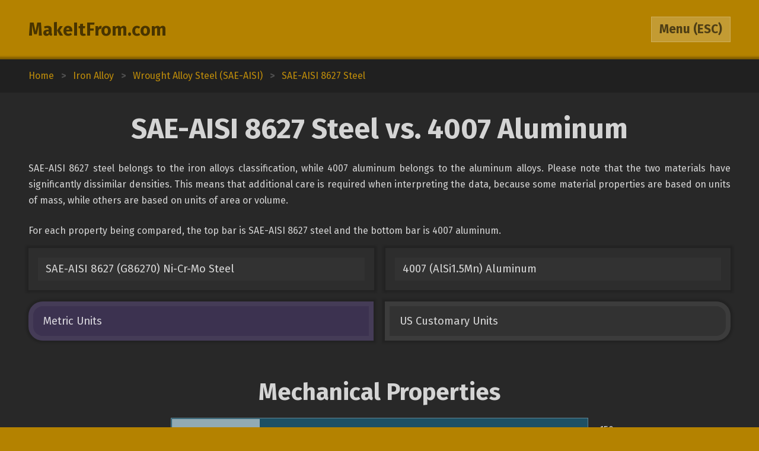

--- FILE ---
content_type: text/html; charset=utf-8
request_url: https://www.makeitfrom.com/compare/SAE-AISI-8627-G86270-Ni-Cr-Mo-Steel/4007-AlSi1.5Mn-Aluminum
body_size: 4298
content:
<!DOCTYPE html>
<html>
<head>
	<meta http-equiv="Content-Type" content="text/html; charset=utf-8" />
	<meta name="viewport" content="width=device-width, initial-scale=1, maximum-scale=1" />
	<script src="https://ajax.googleapis.com/ajax/libs/jquery/3.2.1/jquery.min.js" defer></script>
	<link href="https://fonts.googleapis.com/css?family=Fira+Sans:400,700" rel="stylesheet">
	<script src="/2021-07-12.js" type="text/javascript" defer></script>
	<link rel="stylesheet" type="text/css" href="/2021-07-12.css" />
	<link rel="icon" type="image/png" href="/favicon3.png" />
	<link rel="canonical" href="https://www.makeitfrom.com/compare/4007-AlSi1.5Mn-Aluminum/SAE-AISI-8627-G86270-Ni-Cr-Mo-Steel" />	<title>SAE-AISI 8627 Steel vs. 4007 Aluminum :: MakeItFrom.com</title>
</head>
<body>

<header>
	<section>
		<div class="split break-narrow">
			<div>
				<div><a href="/">MakeItFrom.com</a></div>
				<div id="esc-holder">
					<span id="esc">
						<span id="esc-label">Menu</span>
						<span class="hide-narrow"> (ESC)</span>
					</span>
				</div>
			</div>
		</div>
	</section>
</header><main data-type="compare" data-left="SAE-AISI-8627-G86270-Ni-Cr-Mo-Steel" data-right="4007-AlSi1.5Mn-Aluminum"><div class="breadcrumbs"><div vocab="http://schema.org/" typeof="BreadcrumbList"><a href="/" property="itemListElement" typeof="ListItem">Home<meta property="position" content="1"></a><b>></b><a href='/material-group/Iron-Alloy' property='itemListElement' typeof='ListItem'><span class='long' property='name'>Iron Alloy</span><span class='short'>Up Three</span><meta property='position' content='2'></a><b>></b><a href='/material-group/Wrought-Alloy-Steel-SAE-AISI' property='itemListElement' typeof='ListItem'><span class='long' property='name'>Wrought Alloy Steel (SAE-AISI)</span><span class='short'>Up Two</span><meta property='position' content='3'></a><b>></b><a href='/material-properties/SAE-AISI-8627-G86270-Ni-Cr-Mo-Steel' property='itemListElement' typeof='ListItem'><span class='long' property='name'>SAE-AISI 8627 Steel</span><span class='short'>Up One</span><meta property='position' content='4'></a></div></div><section><a name="Intro" class="anchor"></a><h1>SAE-AISI 8627 Steel vs. 4007 Aluminum</h1><div class="prose"><p>SAE-AISI 8627 steel belongs to the iron alloys classification, while 4007 aluminum belongs to the aluminum alloys. Please note that the two materials have significantly dissimilar densities. This means that additional care is required when interpreting the data, because some material properties are based on units of mass, while others are based on units of area or volume.</p><p>For each property being compared, the top bar is SAE-AISI 8627 steel and the bottom bar is 4007 aluminum.</p></div><div class="split links break-mid"><div><a href='/material-properties/SAE-AISI-8627-G86270-Ni-Cr-Mo-Steel'>SAE-AISI 8627 (G86270) Ni-Cr-Mo Steel</a><a href='/material-properties/4007-AlSi1.5Mn-Aluminum'>4007 (AlSi1.5Mn) Aluminum</a></div></div><div id="unit-toggle" class="split toggles break-mid"><div><span id="si" class="picked">Metric Units</span><span id="us">US Customary Units</span></div></div></section><section><a name="Mechanical" class="anchor"></a><h2>Mechanical Properties</h2><div class="margin-top-small">	<table class="comparison">
		<tr>
			<td class="label" rowspan="2">Brinell Hardness</td>
			<td class="graph mech">
				<span style="width: 21.12676056338%;"></span>
				<span style="width: 21.12676056338%;"></span>
			</td>
			<td>150</td>
		</tr>
		<tr>
			<td class="graph mech">
				<span style="width: 4.5070422535211%;"></span>
				<span style="width: 6.1971830985916%;"></span>
			</td>
			<td>32 to 44</td>
		</tr>
	</table>
	<table class="comparison">
		<tr>
			<td class="label" rowspan="2">Elastic (Young's, Tensile) Modulus, GPa</td>
			<td class="graph mech">
				<span style="width: 18.095238095238%;"></span>
				<span style="width: 18.095238095238%;"></span>
			</td>
			<td>190</td>
		</tr>
		<tr>
			<td class="graph mech">
				<span style="width: 6.7619047619048%;"></span>
				<span style="width: 6.7619047619048%;"></span>
			</td>
			<td>71</td>
		</tr>
	</table>
	<table class="comparison">
		<tr>
			<td class="label" rowspan="2">Elongation at Break, %</td>
			<td class="graph mech">
				<span style="width: 2.875%;"></span>
				<span style="width: 2.875%;"></span>
			</td>
			<td>23</td>
		</tr>
		<tr>
			<td class="graph mech">
				<span style="width: 0.6375%;"></span>
				<span style="width: 2.875%;"></span>
			</td>
			<td>5.1 to 23</td>
		</tr>
	</table>
	<table class="comparison">
		<tr>
			<td class="label" rowspan="2">Fatigue Strength, MPa</td>
			<td class="graph mech">
				<span style="width: 17.96875%;"></span>
				<span style="width: 17.96875%;"></span>
			</td>
			<td>230</td>
		</tr>
		<tr>
			<td class="graph mech">
				<span style="width: 3.59375%;"></span>
				<span style="width: 6.875%;"></span>
			</td>
			<td>46 to 88</td>
		</tr>
	</table>
	<table class="comparison">
		<tr>
			<td class="label" rowspan="2">Poisson's Ratio</td>
			<td class="graph mech">
				<span style="width: 59.183673469388%;"></span>
				<span style="width: 59.183673469388%;"></span>
			</td>
			<td>0.29</td>
		</tr>
		<tr>
			<td class="graph mech">
				<span style="width: 67.34693877551%;"></span>
				<span style="width: 67.34693877551%;"></span>
			</td>
			<td>0.33</td>
		</tr>
	</table>
	<table class="comparison">
		<tr>
			<td class="label" rowspan="2">Shear Modulus, GPa</td>
			<td class="graph mech">
				<span style="width: 40.555555555556%;"></span>
				<span style="width: 40.555555555556%;"></span>
			</td>
			<td>73</td>
		</tr>
		<tr>
			<td class="graph mech">
				<span style="width: 15%;"></span>
				<span style="width: 15%;"></span>
			</td>
			<td>27</td>
		</tr>
	</table>
	<table class="comparison">
		<tr>
			<td class="label" rowspan="2">Shear Strength, MPa</td>
			<td class="graph mech">
				<span style="width: 21.768707482993%;"></span>
				<span style="width: 21.768707482993%;"></span>
			</td>
			<td>320</td>
		</tr>
		<tr>
			<td class="graph mech">
				<span style="width: 5.4421768707483%;"></span>
				<span style="width: 6.1224489795918%;"></span>
			</td>
			<td>80 to 90</td>
		</tr>
	</table>
	<table class="comparison">
		<tr>
			<td class="label" rowspan="2">Tensile Strength: Ultimate (UTS), MPa</td>
			<td class="graph mech">
				<span style="width: 20.242914979757%;"></span>
				<span style="width: 20.242914979757%;"></span>
			</td>
			<td>500</td>
		</tr>
		<tr>
			<td class="graph mech">
				<span style="width: 5.2631578947368%;"></span>
				<span style="width: 6.4777327935223%;"></span>
			</td>
			<td>130 to 160</td>
		</tr>
	</table>
	<table class="comparison">
		<tr>
			<td class="label" rowspan="2">Tensile Strength: Yield (Proof), MPa</td>
			<td class="graph mech">
				<span style="width: 14.347826086957%;"></span>
				<span style="width: 14.347826086957%;"></span>
			</td>
			<td>330</td>
		</tr>
		<tr>
			<td class="graph mech">
				<span style="width: 2.1739130434783%;"></span>
				<span style="width: 5.2173913043478%;"></span>
			</td>
			<td>50 to 120</td>
		</tr>
	</table>
</div></section><section><a name="Thermal" class="anchor"></a><h2>Thermal Properties</h2><div class="margin-top-small">	<table class="comparison">
		<tr>
			<td class="label" rowspan="2">Latent Heat of Fusion, J/g</td>
			<td class="graph therm">
				<span style="width: 37.313432835821%;"></span>
				<span style="width: 37.313432835821%;"></span>
			</td>
			<td>250</td>
		</tr>
		<tr>
			<td class="graph therm">
				<span style="width: 61.194029850746%;"></span>
				<span style="width: 61.194029850746%;"></span>
			</td>
			<td>410</td>
		</tr>
	</table>
	<table class="comparison">
		<tr>
			<td class="label" rowspan="2">Maximum Temperature: Mechanical, &deg;C</td>
			<td class="graph therm">
				<span style="width: 14.642857142857%;"></span>
				<span style="width: 14.642857142857%;"></span>
			</td>
			<td>410</td>
		</tr>
		<tr>
			<td class="graph therm">
				<span style="width: 6.0714285714286%;"></span>
				<span style="width: 6.0714285714286%;"></span>
			</td>
			<td>170</td>
		</tr>
	</table>
	<table class="comparison">
		<tr>
			<td class="label" rowspan="2">Melting Completion (Liquidus), &deg;C</td>
			<td class="graph therm">
				<span style="width: 43.975903614458%;"></span>
				<span style="width: 43.975903614458%;"></span>
			</td>
			<td>1460</td>
		</tr>
		<tr>
			<td class="graph therm">
				<span style="width: 19.578313253012%;"></span>
				<span style="width: 19.578313253012%;"></span>
			</td>
			<td>650</td>
		</tr>
	</table>
	<table class="comparison">
		<tr>
			<td class="label" rowspan="2">Melting Onset (Solidus), &deg;C</td>
			<td class="graph therm">
				<span style="width: 48.965517241379%;"></span>
				<span style="width: 48.965517241379%;"></span>
			</td>
			<td>1420</td>
		</tr>
		<tr>
			<td class="graph therm">
				<span style="width: 20.344827586207%;"></span>
				<span style="width: 20.344827586207%;"></span>
			</td>
			<td>590</td>
		</tr>
	</table>
	<table class="comparison">
		<tr>
			<td class="label" rowspan="2">Specific Heat Capacity, J/kg-K</td>
			<td class="graph therm">
				<span style="width: 19.583333333333%;"></span>
				<span style="width: 19.583333333333%;"></span>
			</td>
			<td>470</td>
		</tr>
		<tr>
			<td class="graph therm">
				<span style="width: 37.083333333333%;"></span>
				<span style="width: 37.083333333333%;"></span>
			</td>
			<td>890</td>
		</tr>
	</table>
	<table class="comparison">
		<tr>
			<td class="label" rowspan="2">Thermal Conductivity, W/m-K</td>
			<td class="graph therm">
				<span style="width: 2%;"></span>
				<span style="width: 2%;"></span>
			</td>
			<td>38</td>
		</tr>
		<tr>
			<td class="graph therm">
				<span style="width: 8.9473684210526%;"></span>
				<span style="width: 8.9473684210526%;"></span>
			</td>
			<td>170</td>
		</tr>
	</table>
	<table class="comparison">
		<tr>
			<td class="label" rowspan="2">Thermal Expansion, &micro;m/m-K</td>
			<td class="graph therm">
				<span style="width: 1.6923076923077%;"></span>
				<span style="width: 1.6923076923077%;"></span>
			</td>
			<td>11</td>
		</tr>
		<tr>
			<td class="graph therm">
				<span style="width: 3.5384615384615%;"></span>
				<span style="width: 3.5384615384615%;"></span>
			</td>
			<td>23</td>
		</tr>
	</table>
</div></section><section><a name="Electrical" class="anchor"></a><h2>Electrical Properties</h2><div class="margin-top-small">	<table class="comparison">
		<tr>
			<td class="label" rowspan="2">Electrical Conductivity: Equal Volume, % IACS</td>
			<td class="graph ele">
				<span style="width: 7.3%;"></span>
				<span style="width: 7.3%;"></span>
			</td>
			<td>7.3</td>
		</tr>
		<tr>
			<td class="graph ele">
				<span style="width: 42%;"></span>
				<span style="width: 42%;"></span>
			</td>
			<td>42</td>
		</tr>
	</table>
	<table class="comparison">
		<tr>
			<td class="label" rowspan="2">Electrical Conductivity: Equal Weight (Specific), % IACS</td>
			<td class="graph ele">
				<span style="width: 3.952380952381%;"></span>
				<span style="width: 3.952380952381%;"></span>
			</td>
			<td>8.3</td>
		</tr>
		<tr>
			<td class="graph ele">
				<span style="width: 66.666666666667%;"></span>
				<span style="width: 66.666666666667%;"></span>
			</td>
			<td>140</td>
		</tr>
	</table>
</div></section><section><a name="Other" class="anchor"></a><h2>Otherwise Unclassified Properties</h2><div class="margin-top-small">	<table class="comparison">
		<tr>
			<td class="label" rowspan="2">Base Metal Price, % relative</td>
			<td class="graph other">
				<span style="width: 2.6%;"></span>
				<span style="width: 2.6%;"></span>
			</td>
			<td>2.6</td>
		</tr>
		<tr>
			<td class="graph other">
				<span style="width: 9.5%;"></span>
				<span style="width: 9.5%;"></span>
			</td>
			<td>9.5</td>
		</tr>
	</table>
	<table class="comparison">
		<tr>
			<td class="label" rowspan="2">Density, g/cm<sup>3</sup></td>
			<td class="graph other">
				<span style="width: 35.454545454545%;"></span>
				<span style="width: 35.454545454545%;"></span>
			</td>
			<td>7.8</td>
		</tr>
		<tr>
			<td class="graph other">
				<span style="width: 12.727272727273%;"></span>
				<span style="width: 12.727272727273%;"></span>
			</td>
			<td>2.8</td>
		</tr>
	</table>
	<table class="comparison">
		<tr>
			<td class="label" rowspan="2">Embodied Carbon, kg CO<sub>2</sub>/kg material</td>
			<td class="graph other">
				<span style="width: 2.5423728813559%;"></span>
				<span style="width: 2.5423728813559%;"></span>
			</td>
			<td>1.5</td>
		</tr>
		<tr>
			<td class="graph other">
				<span style="width: 13.728813559322%;"></span>
				<span style="width: 13.728813559322%;"></span>
			</td>
			<td>8.1</td>
		</tr>
	</table>
	<table class="comparison">
		<tr>
			<td class="label" rowspan="2">Embodied Energy, MJ/kg</td>
			<td class="graph other">
				<span style="width: 2.0408163265306%;"></span>
				<span style="width: 2.0408163265306%;"></span>
			</td>
			<td>20</td>
		</tr>
		<tr>
			<td class="graph other">
				<span style="width: 15.30612244898%;"></span>
				<span style="width: 15.30612244898%;"></span>
			</td>
			<td>150</td>
		</tr>
	</table>
	<table class="comparison">
		<tr>
			<td class="label" rowspan="2">Embodied Water, L/kg</td>
			<td class="graph other">
				<span style="width: 3.4013605442177%;"></span>
				<span style="width: 3.4013605442177%;"></span>
			</td>
			<td>50</td>
		</tr>
		<tr>
			<td class="graph other">
				<span style="width: 78.91156462585%;"></span>
				<span style="width: 78.91156462585%;"></span>
			</td>
			<td>1160</td>
		</tr>
	</table>
</div></section><section><a name="Calculations" class="anchor"></a><h2>Common Calculations</h2><div class="margin-top-small">	<table class="comparison">
		<tr>
			<td class="label" rowspan="2">Resilience: Ultimate (Unit Rupture Work), MJ/m<sup>3</sup></td>
			<td class="graph common">
				<span style="width: 20%;"></span>
				<span style="width: 20%;"></span>
			</td>
			<td>100</td>
		</tr>
		<tr>
			<td class="graph common">
				<span style="width: 1.48%;"></span>
				<span style="width: 4.6%;"></span>
			</td>
			<td>7.4 to 23</td>
		</tr>
	</table>
	<table class="comparison">
		<tr>
			<td class="label" rowspan="2">Resilience: Unit (Modulus of Resilience), kJ/m<sup>3</sup></td>
			<td class="graph common">
				<span style="width: 4.7138047138047%;"></span>
				<span style="width: 4.7138047138047%;"></span>
			</td>
			<td>280</td>
		</tr>
		<tr>
			<td class="graph common">
				<span style="width: 0.3030303030303%;"></span>
				<span style="width: 1.8518518518518%;"></span>
			</td>
			<td>18 to 110</td>
		</tr>
	</table>
	<table class="comparison">
		<tr>
			<td class="label" rowspan="2">Stiffness to Weight: Axial, points</td>
			<td class="graph common">
				<span style="width: 7.6470588235294%;"></span>
				<span style="width: 7.6470588235294%;"></span>
			</td>
			<td>13</td>
		</tr>
		<tr>
			<td class="graph common">
				<span style="width: 8.2352941176471%;"></span>
				<span style="width: 8.2352941176471%;"></span>
			</td>
			<td>14</td>
		</tr>
	</table>
	<table class="comparison">
		<tr>
			<td class="label" rowspan="2">Stiffness to Weight: Bending, points</td>
			<td class="graph common">
				<span style="width: 20%;"></span>
				<span style="width: 20%;"></span>
			</td>
			<td>24</td>
		</tr>
		<tr>
			<td class="graph common">
				<span style="width: 40.833333333333%;"></span>
				<span style="width: 40.833333333333%;"></span>
			</td>
			<td>49</td>
		</tr>
	</table>
	<table class="comparison">
		<tr>
			<td class="label" rowspan="2">Strength to Weight: Axial, points</td>
			<td class="graph common">
				<span style="width: 10.588235294118%;"></span>
				<span style="width: 10.588235294118%;"></span>
			</td>
			<td>18</td>
		</tr>
		<tr>
			<td class="graph common">
				<span style="width: 7.0588235294118%;"></span>
				<span style="width: 8.8235294117647%;"></span>
			</td>
			<td>12 to 15</td>
		</tr>
	</table>
	<table class="comparison">
		<tr>
			<td class="label" rowspan="2">Strength to Weight: Bending, points</td>
			<td class="graph common">
				<span style="width: 18%;"></span>
				<span style="width: 18%;"></span>
			</td>
			<td>18</td>
		</tr>
		<tr>
			<td class="graph common">
				<span style="width: 20%;"></span>
				<span style="width: 23%;"></span>
			</td>
			<td>20 to 23</td>
		</tr>
	</table>
	<table class="comparison">
		<tr>
			<td class="label" rowspan="2">Thermal Diffusivity, mm<sup>2</sup>/s</td>
			<td class="graph common">
				<span style="width: 0.92592592592593%;"></span>
				<span style="width: 0.92592592592592%;"></span>
			</td>
			<td>10</td>
		</tr>
		<tr>
			<td class="graph common">
				<span style="width: 6.2037037037037%;"></span>
				<span style="width: 6.2037037037037%;"></span>
			</td>
			<td>67</td>
		</tr>
	</table>
	<table class="comparison">
		<tr>
			<td class="label" rowspan="2">Thermal Shock Resistance, points</td>
			<td class="graph common">
				<span style="width: 13.076923076923%;"></span>
				<span style="width: 13.076923076923%;"></span>
			</td>
			<td>17</td>
		</tr>
		<tr>
			<td class="graph common">
				<span style="width: 4.2307692307692%;"></span>
				<span style="width: 5.1538461538462%;"></span>
			</td>
			<td>5.5 to 6.7</td>
		</tr>
	</table>
</div></section><section><a name="Composition" class="anchor"></a><h2>Alloy Composition</h2><div class="margin-top-small">	<table class="comparison">
		<tr>
			<td class="label" rowspan="2">Aluminum (Al), %</td>
			<td class="graph alloy">
				<span style="width: 0%;"></span>
				<span style="width: 0%;"></span>
			</td>
			<td>0</td>
		</tr>
		<tr>
			<td class="graph alloy">
				<span style="width: 94.1%;"></span>
				<span style="width: 97.6%;"></span>
			</td>
			<td>94.1 to 97.6</td>
		</tr>
	</table>
	<table class="comparison">
		<tr>
			<td class="label" rowspan="2">Carbon (C), %</td>
			<td class="graph alloy">
				<span style="width: 0.25%;"></span>
				<span style="width: 0.3%;"></span>
			</td>
			<td>0.25 to 0.3</td>
		</tr>
		<tr>
			<td class="graph alloy">
				<span style="width: 0%;"></span>
				<span style="width: 0%;"></span>
			</td>
			<td>0</td>
		</tr>
	</table>
	<table class="comparison">
		<tr>
			<td class="label" rowspan="2">Chromium (Cr), %</td>
			<td class="graph alloy">
				<span style="width: 0.4%;"></span>
				<span style="width: 0.59999999999999%;"></span>
			</td>
			<td>0.4 to 0.6</td>
		</tr>
		<tr>
			<td class="graph alloy">
				<span style="width: 0.05%;"></span>
				<span style="width: 0.25%;"></span>
			</td>
			<td>0.050 to 0.25</td>
		</tr>
	</table>
	<table class="comparison">
		<tr>
			<td class="label" rowspan="2">Cobalt (Co), %</td>
			<td class="graph alloy">
				<span style="width: 0%;"></span>
				<span style="width: 0%;"></span>
			</td>
			<td>0</td>
		</tr>
		<tr>
			<td class="graph alloy">
				<span style="width: 0%;"></span>
				<span style="width: 0.049999999999997%;"></span>
			</td>
			<td>0 to 0.050</td>
		</tr>
	</table>
	<table class="comparison">
		<tr>
			<td class="label" rowspan="2">Copper (Cu), %</td>
			<td class="graph alloy">
				<span style="width: 0%;"></span>
				<span style="width: 0%;"></span>
			</td>
			<td>0</td>
		</tr>
		<tr>
			<td class="graph alloy">
				<span style="width: 0%;"></span>
				<span style="width: 0.2%;"></span>
			</td>
			<td>0 to 0.2</td>
		</tr>
	</table>
	<table class="comparison">
		<tr>
			<td class="label" rowspan="2">Iron (Fe), %</td>
			<td class="graph alloy">
				<span style="width: 96.8%;"></span>
				<span style="width: 98%;"></span>
			</td>
			<td>96.8 to 98</td>
		</tr>
		<tr>
			<td class="graph alloy">
				<span style="width: 0.4%;"></span>
				<span style="width: 1%;"></span>
			</td>
			<td>0.4 to 1.0</td>
		</tr>
	</table>
	<table class="comparison">
		<tr>
			<td class="label" rowspan="2">Magnesium (Mg), %</td>
			<td class="graph alloy">
				<span style="width: 0%;"></span>
				<span style="width: 0%;"></span>
			</td>
			<td>0</td>
		</tr>
		<tr>
			<td class="graph alloy">
				<span style="width: 0%;"></span>
				<span style="width: 0.2%;"></span>
			</td>
			<td>0 to 0.2</td>
		</tr>
	</table>
	<table class="comparison">
		<tr>
			<td class="label" rowspan="2">Manganese (Mn), %</td>
			<td class="graph alloy">
				<span style="width: 0.7%;"></span>
				<span style="width: 0.90000000000001%;"></span>
			</td>
			<td>0.7 to 0.9</td>
		</tr>
		<tr>
			<td class="graph alloy">
				<span style="width: 0.8%;"></span>
				<span style="width: 1.5%;"></span>
			</td>
			<td>0.8 to 1.5</td>
		</tr>
	</table>
	<table class="comparison">
		<tr>
			<td class="label" rowspan="2">Molybdenum (Mo), %</td>
			<td class="graph alloy">
				<span style="width: 0.15%;"></span>
				<span style="width: 0.25%;"></span>
			</td>
			<td>0.15 to 0.25</td>
		</tr>
		<tr>
			<td class="graph alloy">
				<span style="width: 0%;"></span>
				<span style="width: 0%;"></span>
			</td>
			<td>0</td>
		</tr>
	</table>
	<table class="comparison">
		<tr>
			<td class="label" rowspan="2">Nickel (Ni), %</td>
			<td class="graph alloy">
				<span style="width: 0.4%;"></span>
				<span style="width: 0.7%;"></span>
			</td>
			<td>0.4 to 0.7</td>
		</tr>
		<tr>
			<td class="graph alloy">
				<span style="width: 0.15%;"></span>
				<span style="width: 0.7%;"></span>
			</td>
			<td>0.15 to 0.7</td>
		</tr>
	</table>
	<table class="comparison">
		<tr>
			<td class="label" rowspan="2">Phosphorus (P), %</td>
			<td class="graph alloy">
				<span style="width: 0%;"></span>
				<span style="width: 0.034999999999997%;"></span>
			</td>
			<td>0 to 0.035</td>
		</tr>
		<tr>
			<td class="graph alloy">
				<span style="width: 0%;"></span>
				<span style="width: 0%;"></span>
			</td>
			<td>0</td>
		</tr>
	</table>
	<table class="comparison">
		<tr>
			<td class="label" rowspan="2">Silicon (Si), %</td>
			<td class="graph alloy">
				<span style="width: 0.15%;"></span>
				<span style="width: 0.34999999999999%;"></span>
			</td>
			<td>0.15 to 0.35</td>
		</tr>
		<tr>
			<td class="graph alloy">
				<span style="width: 1%;"></span>
				<span style="width: 1.7%;"></span>
			</td>
			<td>1.0 to 1.7</td>
		</tr>
	</table>
	<table class="comparison">
		<tr>
			<td class="label" rowspan="2">Sulfur (S), %</td>
			<td class="graph alloy">
				<span style="width: 0%;"></span>
				<span style="width: 0.040000000000006%;"></span>
			</td>
			<td>0 to 0.040</td>
		</tr>
		<tr>
			<td class="graph alloy">
				<span style="width: 0%;"></span>
				<span style="width: 0%;"></span>
			</td>
			<td>0</td>
		</tr>
	</table>
	<table class="comparison">
		<tr>
			<td class="label" rowspan="2">Titanium (Ti), %</td>
			<td class="graph alloy">
				<span style="width: 0%;"></span>
				<span style="width: 0%;"></span>
			</td>
			<td>0</td>
		</tr>
		<tr>
			<td class="graph alloy">
				<span style="width: 0%;"></span>
				<span style="width: 0.099999999999994%;"></span>
			</td>
			<td>0 to 0.1</td>
		</tr>
	</table>
	<table class="comparison">
		<tr>
			<td class="label" rowspan="2">Zinc (Zn), %</td>
			<td class="graph alloy">
				<span style="width: 0%;"></span>
				<span style="width: 0%;"></span>
			</td>
			<td>0</td>
		</tr>
		<tr>
			<td class="graph alloy">
				<span style="width: 0%;"></span>
				<span style="width: 0.099999999999994%;"></span>
			</td>
			<td>0 to 0.1</td>
		</tr>
	</table>
	<table class="comparison">
		<tr>
			<td class="label" rowspan="2">Residuals, %</td>
			<td class="graph alloy">
				<span style="width: 0%;"></span>
				<span style="width: 0%;"></span>
			</td>
			<td>0</td>
		</tr>
		<tr>
			<td class="graph alloy">
				<span style="width: 0%;"></span>
				<span style="width: 0.15000000000001%;"></span>
			</td>
			<td>0 to 0.15</td>
		</tr>
	</table>
</div></section></main>	<div class="menu hidden">
				<section>
			<div class="split pair break-mid">
				<a class="logged-in hidden" href="/member">Member Area</a>
				<div class="not-logged-in">
					<div><a href="/member/login">Login</a></div>
					<div><a href="/member/join">Get Membership</a></div>
				</div>
			</div>
		</section>
				
		<section>
			<h3>Find Materials</h3>
			<input id="name-search" class="textbox" type="text" maxlength="30" autocomplete="off" placeholder="Search by Name" />
			<div id="search-result"></div>
			<div class="split pair break-mid">
				<div>
					<div><a href="/property-search" rel="nofollow">Search by Property Value</a></div>
					<div><a href="/">Browse from Home Page</a></div>
				</div>
			</div>
		</section>

				<section>
			<h3>Table of Contents</h3>
			<div class="toc">
			<a href="#Intro">Introduction</a><a href="#Mechanical">Mechanical Properties</a><a href="#Thermal">Thermal Properties</a><a href="#Electrical">Electrical Properties</a><a href="#Other">Otherwise Unclassified Properties</a><a href="#Calculations">Common Calculations</a><a href="#Composition">Alloy Composition</a>			</div>
		</section>
			</div>
<footer>Copyright 2009-25: <a href="/terms">Disclaimer and Terms</a>. <span itemprop="dateModified" content="2020-05-30">Current page last modified on 2020-05-30.</span></footer>
<script>
	(function(i,s,o,g,r,a,m){i['GoogleAnalyticsObject']=r;i[r]=i[r]||function(){
	(i[r].q=i[r].q||[]).push(arguments)},i[r].l=1*new Date();a=s.createElement(o),
	m=s.getElementsByTagName(o)[0];a.async=1;a.src=g;m.parentNode.insertBefore(a,m)
	})(window,document,'script','https://www.google-analytics.com/analytics.js','ga');

	ga('create', 'UA-12967136-1', 'auto');
	ga('send', 'pageview');

</script>
</body>
</html>